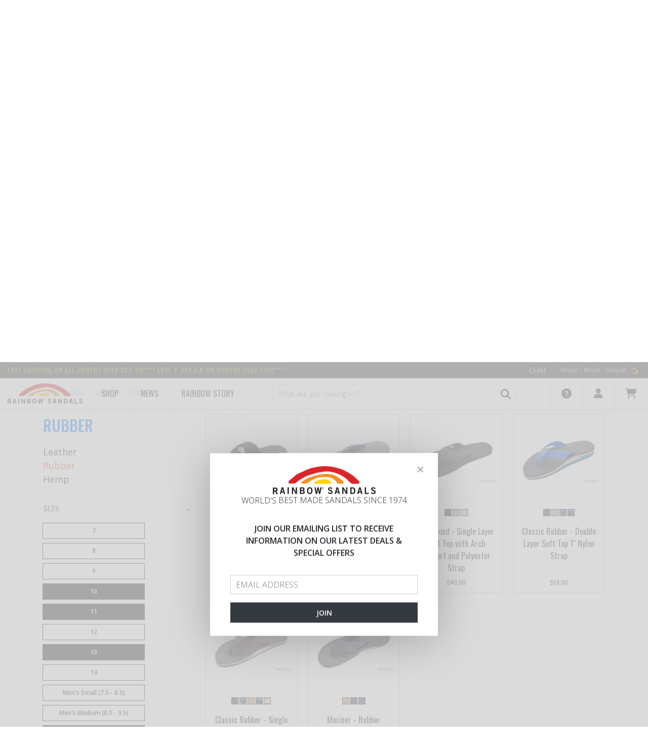

--- FILE ---
content_type: text/html; charset=utf-8
request_url: https://www.rainbowsandals.com/mens/sandals/rubber?terms=ColorForFilter%3ABlue%2CBrown%2CGrey%3BSizeForFilter%3A10%2C11%2C13%2CMen%27s+Large+(9.5+-+10.5)%2CMen%27s+X+Large+(11+-+12)%2CMen%27s+XX+Large+(12+-+13.5)
body_size: 17045
content:
<!DOCTYPE html>
<html lang="en" class="no-touch no-js supports-fontface" ng-app="storefrontApp">
<head><!-- Start cookieyes banner -->
<script id="cookieyes" type="text/javascript" src="https://cdn-cookieyes.com/client_data/4e880da108c17c1e0df90106/script.js"></script>
<!-- End cookieyes banner -->

    <script type="text/javascript">
        var sdkInstance="appInsightsSDK";window[sdkInstance]="appInsights";var aiName=window[sdkInstance],aisdk=window[aiName]||function(n){var o={config:n,initialize:!0},t=document,e=window,i="script";setTimeout(function(){var e=t.createElement(i);e.src=n.url||"https://az416426.vo.msecnd.net/scripts/b/ai.2.min.js",t.getElementsByTagName(i)[0].parentNode.appendChild(e)});try{o.cookie=t.cookie}catch(e){}function a(n){o[n]=function(){var e=arguments;o.queue.push(function(){o[n].apply(o,e)})}}o.queue=[],o.version=2;for(var s=["Event","PageView","Exception","Trace","DependencyData","Metric","PageViewPerformance"];s.length;)a("track"+s.pop());var r="Track",c=r+"Page";a("start"+c),a("stop"+c);var u=r+"Event";if(a("start"+u),a("stop"+u),a("addTelemetryInitializer"),a("setAuthenticatedUserContext"),a("clearAuthenticatedUserContext"),a("flush"),o.SeverityLevel={Verbose:0,Information:1,Warning:2,Error:3,Critical:4},!(!0===n.disableExceptionTracking||n.extensionConfig&&n.extensionConfig.ApplicationInsightsAnalytics&&!0===n.extensionConfig.ApplicationInsightsAnalytics.disableExceptionTracking)){a("_"+(s="onerror"));var p=e[s];e[s]=function(e,n,t,i,a){var r=p&&p(e,n,t,i,a);return!0!==r&&o["_"+s]({message:e,url:n,lineNumber:t,columnNumber:i,error:a}),r},n.autoExceptionInstrumented=!0}return o}(
            {
                instrumentationKey: "0c8475c6-d5c1-41e8-9987-f3b039f6de67"
            }
        );(window[aiName]=aisdk).queue&&0===aisdk.queue.length&&aisdk.trackPageView({});
    </script>

<meta charset="utf-8" />
    <meta http-equiv="X-UA-Compatible" content="IE=edge, chrome=1" />
    <meta name="viewport" content="width=device-width, initial-scale=1" />

    <link rel="shortcut icon" href="https://www.rainbowsandals.com/themes/assets/favicon.ico" />

    <link rel="preload" href="https://www.rainbowsandals.com/themes/assets/images/rainbow_loader.gif" as="image">

<style>
    .rs-loading { overflow-x: hidden }
    .rs-loading #layout { visibility: hidden }
    .rs-loading .rs-loader { display: block }
    .rs-loader {
        display: none;
        position: fixed;
        top: 0;
        left: 0;
        bottom: 0;
        right: 0;
        z-index: 9999;
    }
    .rs-loader .wrapper {
        width: 100%;
        height: 100%;
        display: flex;
        justify-content: center;
        align-items: center
    }
    .rs-loader .wrapper .rainbow {
        width: 500px;
        height: 150px;
        background: url('https://www.rainbowsandals.com/themes/assets/images/rainbow_loader.gif') 30% 0 no-repeat;
        background-size: contain
    }
</style>

<link rel="dns-prefetch" href="//fonts.googleapis.com">
<link rel="dns-prefetch" href="//fonts.gstatic.com">
<link rel="dns-prefetch" href="//ajax.googleapis.com">
<link rel="dns-prefetch" href="//cdnjs.cloudflare.com">
<link rel="dns-prefetch" href="//www.googletagmanager.com">

<link rel="preconnect" href="https://fonts.googleapis.com" crossorigin>
<link rel="preconnect" href="https://fonts.gstatic.com" crossorigin>
<link rel="preconnect" href="https://ajax.googleapis.com" crossorigin>


    <script>
        // Remote debugging scripts. See links

        // https://stackoverflow.com/questions/12556895/accessing-ios-safari-web-inspector-from-windows-machine/45443203#45443203
        if ((/^#\/vorlon=/).test(window.location.hash)) {
            (function () {
                var debugId = window.location.hash.slice(9);
                var script = document.createElement('script');
                var style = document.createElement('style');

                script.src = 'https://' + debugId + '.ngrok.io/vorlon.max.js';
                script.onload = function () {
                    VORLON.Core.StartClientSide('https://' + debugId + '.ngrok.io', 'default');
                };

                style.innerText = '#vorlonOverlay, body > div:not(#layout) { display: none !important }';

                document.head.appendChild(style);
                document.head.appendChild(script);
            })();
        }

        // https://www.codeblocq.com/2016/03/Remote-Web-Debugging-with-weinre/
        if ((/^#\/weinre=/).test(window.location.hash)) {
            (function () {
                var debugId = window.location.hash.slice(9);
                var script = document.createElement('script');

                script.src = 'https://' + debugId + '.ngrok.io/target/target-script-min.js#anonymous';

                document.head.appendChild(script);
            })();
        }

        // https://remotejs.com
        if ((/^#\/remotejs/).test(window.location.hash)) {
            (function () {
                var script = document.createElement('script');

                script.src = 'https://remotejs.com/agent/agent.js';
                script.setAttribute('data-consolejs-channel', '32d886fc-6dd3-273b-2023-a4ad7fd432d4');

                document.head.appendChild(script);
            })();
        }
    </script>




    

    <title>Men's Rubber Sandals - Rainbow Sandals</title>

    <meta name="description" content="Shop for the Original Rainbow&#174; mens rubber sandal originally designed by Jay &amp;quot;Sparky&amp;quot; Longley in 1972 out of his garage. Durable Ruber and Nylon Strap."/>
    
    <meta property="og:type" content="website">
    <meta property="og:title" content="Men&#39;s Rubber Sandals">
    
        <meta property="og:image" content="https://www.rainbowsandals.com/themes/assets/i/logo.png">
        
    


<meta property="og:description" content="Shop for the Original Rainbow&#174; mens rubber sandal originally designed by Jay &amp;quot;Sparky&amp;quot; Longley in 1972 out of his garage. Durable Ruber and Nylon Strap.">


<meta property="og:url" content="https://www.rainbowsandals.com/mens/sandals/rubber">
<meta property="og:site_name" content="Rainbow Sandals">

    

    <link rel="canonical" href="/mens/sandals/rubber" />

    <base href="https://www.rainbowsandals.com/" />

    <link type="text/css" rel="stylesheet" media="all" href="//cdnjs.cloudflare.com/ajax/libs/font-awesome/4.4.0/css/font-awesome.min.css" />
    <link type="text/css" rel="stylesheet" media="all" href="https://www.rainbowsandals.com/themes/assets/ajaxify.scss.css" />
    <link type="text/css" rel="stylesheet" media="all" href="https://www.rainbowsandals.com/themes/assets/default.scss.css" />
    <link type="text/css" rel="stylesheet" media="all" href="https://www.rainbowsandals.com/themes/assets/static/bundle/styles.css?v=BVlB94jFnnqbOLnPypiWrDzaEQlbe3YQUm8kf7BaZ_k" />

    

    
    
    
    <link type="text/css" rel="stylesheet" media="all" href="//fonts.googleapis.com/css?family=Open+Sans:700" />


    
    
    <link type="text/css" rel="stylesheet" media="all" href="//fonts.googleapis.com/css?family=Dosis:600" />



    


    <script type="text/javascript" src="//ajax.googleapis.com/ajax/libs/jquery/1.11.0/jquery.min.js"></script>
    <script type="text/javascript" src="//cdnjs.cloudflare.com/ajax/libs/underscore.js/1.8.3/underscore-min.js"></script>
    <script type="text/javascript" src="//ajax.googleapis.com/ajax/libs/angularjs/1.5.7/angular.min.js"></script>
    <script type="text/javascript" src="//ajax.googleapis.com/ajax/libs/angularjs/1.5.7/angular-resource.min.js"></script>
    <script type="text/javascript" src="//cdnjs.cloudflare.com/ajax/libs/slick-carousel/1.9.0/slick.min.js"></script>
    <script type="text/javascript" src="//cdnjs.cloudflare.com/ajax/libs/angular-touch/1.5.7/angular-touch.min.js"></script>

    <script type="text/javascript" src="https://www.rainbowsandals.com/themes/assets/static/vendor/angular-credit-cards/dist/angular-credit-cards.js"></script>
    <script type="text/javascript" src="https://www.rainbowsandals.com/themes/assets/static/bundle/dependencies.js?v=qoX5Ylmtd-8cHRhtuQBe1yXrGcmFbbNY0mZKWkqwW-Y"></script>
    <script type="text/javascript" src="https://www.rainbowsandals.com/themes/assets/static/bundle/scripts.js?v=I8Rwtu6Twpp3D0qjpjXTSE3UuSMTNVg_7IYRTyP5EpI"></script>

    <script>
        var BASE_URL = 'https://www.rainbowsandals.com/',
            suggestionsLimit = 12,
            storeStatus = 'Open',
            browseOnlyMode = false;
    </script>

    <link rel="stylesheet" href="https://cdnjs.cloudflare.com/ajax/libs/font-awesome/6.4.2/css/all.min.css" integrity="sha512-z3gLpd7yknf1YoNbCzqRKc4qyor8gaKU1qmn+CShxbuBusANI9QpRohGBreCFkKxLhei6S9CQXFEbbKuqLg0DA==" crossorigin="anonymous" referrerpolicy="no-referrer">
    <link href="https://fonts.googleapis.com/css?family=Open Sans:300,400,600,700" rel="stylesheet">
    <link href="https://fonts.googleapis.com/css?family=Oswald:200,400,500,700" rel="stylesheet">

    

    <!-- Global site tag (gtag.js) - Google Analytics -->
    <script async src="https://www.googletagmanager.com/gtag/js?id=UA-34472417-2"></script>
    <script>
        window.dataLayer = window.dataLayer || [];
        function gtag(){dataLayer.push(arguments);}
        gtag('js', new Date());

        gtag('config', 'UA-34472417-2');
        gtag('config', 'AW-1051451896');
    </script>



</head>
<body id="mens-rubber-sandals" class="customer-logged-in template-collection rs-loading" ng-controller="mainController" ng-init="baseUrl='https://www.rainbowsandals.com/'">

    <section class="rs-loader">
    <div class="wrapper">
        <div class="rainbow"></div>
    </div>
</section>


    <div id="layout">
          
        <!--noindex-->
<div class="alert fixed" role="alert" ng-class="{ 'alert-danger': storefrontNotification.type == 'error' }" ng-if="storefrontNotification" ng-cloak>
    <button aria-label="Close" class="close" type="button" ng-click="closeNotification()">
        <span aria-hidden="true">×</span>
    </button>
    <strong>Ooops! An error is occured!</strong>
    Please tell us technical details for this error and we will be better!<br /><br />
    <a style="color: #a94442; cursor: pointer; font-weight: 700;" ng-click="toggleNotificationDetails()">
        <i class="fa" ng-class="{ 'fa-angle-down': !storefrontNotification.detailsVisible, 'fa-angle-up': storefrontNotification.detailsVisible }"></i>
        <span ng-if="!storefrontNotification.detailsVisible">Show me the technical details</span>
        <span ng-if="storefrontNotification.detailsVisible">Hide the technical details</span>
    </a>
    <p ng-if="storefrontNotification.detailsVisible" ng-bind="storefrontNotification.title"></p>
    <p ng-if="storefrontNotification.detailsVisible" ng-bind="storefrontNotification.message"></p>
</div>
<!--/noindex-->

        <script id="storefront.recently-added-cart-item-dialog.tpl" type="text/ng-template">
    <div class="ajaxify-modal is-visible" id="ajaxifyModal" style="opacity: 1;">
        <button class="ajaxifyCart--close" title="Close Cart" ng-click="close()">Close Cart</button>
        <div class="ajaxifyCart--content line-items" id="ajaxifyCart">
            <h1 class="h2">Product is added to cart</h1>
            <div class="cart-row cart-list">
                <div class="grid">
                    <div class="grid-item large--seven-twelfths">
                        <div class="grid">
                            <div class="grid-item one-third large--one-quarter">
                                <span class="cart-image">
                                    <img ng-src="{{ dialogData.imageUrl | imgurl: '168x168' }}" ng-if="dialogData.imageUrl" />
                                    <div class="no-product-image" ng-if="!dialogData.imageUrl">
                                        <img src="https://www.rainbowsandals.com/themes/assets/images/no-image.svg" />
                                    </div>
                                </span>
                            </div>
                            <div class="grid-item two-thirds large--three-quarters">
                                <span ng-bind="dialogData.name"></span><br>
                                <span class="cart-list__articul" style="display: table-cell" >Color: <span ng-bind="dialogData.variationProperties | propertyByName: 'Color'"></span><br>
                                <span>Size: <span ng-bind="dialogData.variationProperties | propertyByName: 'Size'"></span></span></span>

                            </div>
                        </div>
                    </div>
                    <div class="grid-item large--five-twelfths medium--two-thirds push--medium--one-third">
                        <div class="grid">
                            <div class="grid-item one-half medium-down--one-third text-right">
                                <div class="ajaxifyCart--qty" ng-bind="dialogData.quantity"></div>
                            </div>
                            <div class="grid-item one-third medium-down--one-third medium-down--text-left text-right">
                                
                                    <span class="h2" ng-bind="dialogData.placedPrice.formattedAmount"></span>
                                    <span style="text-decoration: line-through;" ng-if="dialogData.listPrice.amount != dialogData.placedPrice.amount" ng-bind="dialogData.listPrice.formattedAmount"></span>
                                
                             </div>
                        </div>
                    </div>
                </div>
            </div>
            <div class="cart-row">
                <div class="grid">
                    <div class="grid-item text-right">
                        <button class="btn" ng-if="dialogData.showGoToCartButton" ng-class="{ 'btn-secondary': !dialogData.updated }" ng-disabled="!dialogData.updated" ng-click="redirect('https://www.rainbowsandals.com/cart')">
                            <span ng-if="dialogData.updated">Go to cart</span>
                            <span ng-if="!dialogData.updated">Updating cart...</span>
                        </button>
                        <button class="btn" ng-click="close()">Continue shopping</button>
                    </div>
                </div>
            </div>
        </div>
    </div>
    <div id="ajaxifyCart-overlay"></div>
</script>

        
<script type='text/javascript' src='https://portal.kount.net//collect/sdk?m=101409&s=f00f6303a4644851acf69d1b9f9ebe12'></script>
<script type='text/javascript'>
    var client=new ka.ClientSDK();
    client.autoLoadEvents();
</script>


        <rs-first-visit></rs-first-visit>
        <header class="header">
    <!-- Top panel -->
    <div class="top-panel">
        <div class="container-fluid">
            <div class="row">
                <div class="top-panel-shipping-text col-auto">
                    <span class="top-panel-shipping-link">FREE shipping on all orders over $20.00 *** FREE 2-DAY AIR on orders over $100***</span>
                </div>
                <div class="top-panel-side col">
                    <a href="#" class="top-panel-chat-link" onclick="event.preventDefault();SnapEngage.startLink();">Chat</a>
                    <ul class="menu top-panel-menu">
                        <li class="top-panel-menu-item">
                            <a href="/rainbow-story/repair-reuse-recycle" class="top-panel-menu-link">
                                Repair • Reuse • Recycle
                                <img src="themes/assets/i/logo-recycle.png" alt="" class="top-panel-menu-pic">
                            </a>
                        </li>
                    </ul>
                </div>
            </div>
        </div>
    </div>
    <!-- End Top panel -->

    <!-- Navbar -->
    <div class="navbar backdrop-blur-1" role="banner">
        <div class="container-fluid">
        <div class="row">
            <div class="navbar-logo col-auto">
                <a href="/">
                    <img class="navbar-logo-pic" src="themes/assets/i/logo.png" alt="">
                </a>
            </div>
            
            
            
                <div class="navbar-item">
                    <a class="navbar-link" href="/">Shop</a>
                    <div class="dropdown dropdown--full">
                        <div class="row">
                            
    
    

        <ul class="dropdown-menu col-md-3 col-lg">
            <li class="dropdown-menu__item">
                
                <a href="/mens" class="dropdown-menu__link">Men's</a>
                <ul class="dropdown-menu__sub">
                    
                    
                        
                        

                        <li class="dropdown-menu__item"><a href="/mens/sandals" class="dropdown-menu__link">Sandals</a></li>
                        
                            <ul class="dropdown-menu__sub">
                                
                                
                                <li class="dropdown-menu__item">
                                    <a href="/mens/sandals/hemp" class="dropdown-menu__link">Hemp</a>
                                </li>
                                
                                <li class="dropdown-menu__item">
                                    <a href="/mens/sandals/rubber" class="dropdown-menu__link">Rubber</a>
                                </li>
                                
                                <li class="dropdown-menu__item">
                                    <a href="/mens/sandals/leather" class="dropdown-menu__link">Leather</a>
                                </li>
                                
                            </ul>
                        
                    
                        
                        

                        <li class="dropdown-menu__item"><a href="/mens/shoes" class="dropdown-menu__link">Shoes</a></li>
                        
                    
                        
                        

                        <li class="dropdown-menu__item"><a href="/mens/boots" class="dropdown-menu__link">Boots</a></li>
                        
                    
                </ul>
            </li>
        </ul>
    

    
    

        <ul class="dropdown-menu col-md-3 col-lg">
            <li class="dropdown-menu__item">
                
                <a href="/womens" class="dropdown-menu__link">Women's</a>
                <ul class="dropdown-menu__sub">
                    
                    
                        
                        

                        <li class="dropdown-menu__item"><a href="/womens/sandals" class="dropdown-menu__link">Sandals</a></li>
                        
                            <ul class="dropdown-menu__sub">
                                
                                
                                <li class="dropdown-menu__item">
                                    <a href="/womens/sandals/hemp" class="dropdown-menu__link">Hemp</a>
                                </li>
                                
                                <li class="dropdown-menu__item">
                                    <a href="/womens/sandals/rubber" class="dropdown-menu__link">Rubber</a>
                                </li>
                                
                                <li class="dropdown-menu__item">
                                    <a href="/womens/sandals/leather" class="dropdown-menu__link">Leather</a>
                                </li>
                                
                            </ul>
                        
                    
                        
                        

                        <li class="dropdown-menu__item"><a href="/womens/shoes" class="dropdown-menu__link">Shoes</a></li>
                        
                    
                        
                        

                        <li class="dropdown-menu__item"><a href="/womans/wedges" class="dropdown-menu__link">Wedges</a></li>
                        
                    
                </ul>
            </li>
        </ul>
    

    
    

        <ul class="dropdown-menu col-md-3 col-lg">
            <li class="dropdown-menu__item">
                
                <a href="/kids" class="dropdown-menu__link">Kid's</a>
                <ul class="dropdown-menu__sub">
                    
                    
                        
                        

                        <li class="dropdown-menu__item"><a href="/kids/kids-leather" class="dropdown-menu__link">Kids Leather</a></li>
                        
                    
                        
                        

                        <li class="dropdown-menu__item"><a href="/kids/kids-rubber" class="dropdown-menu__link">Kids Rubber</a></li>
                        
                    
                </ul>
            </li>
        </ul>
    

    
    
        <ul class="dropdown-menu col-md-3 col-lg">
            <li class="dropdown-menu__item dropdown-first-level">
                <a href="/50th-anniversary" class="dropdown-menu__link">50th Anniversary</a>
            </li>
        </ul>
    

    
    
        <ul class="dropdown-menu col-md-3 col-lg">
            <li class="dropdown-menu__item dropdown-first-level">
                <a href="/signature-series" class="dropdown-menu__link">Signature series made in USA</a>
            </li>
        </ul>
    

    
    

        <ul class="dropdown-menu col-md-3 col-lg">
            <li class="dropdown-menu__item">
                
                <a href="/sale" class="dropdown-menu__link--sale">Sale</a>
                <ul class="dropdown-menu__sub">
                    
                    
                        
                        

                        <li class="dropdown-menu__item"><a href="/sale/mens" class="dropdown-menu__link">Men&#39;s</a></li>
                        
                    
                        
                        

                        <li class="dropdown-menu__item"><a href="/sale/womens" class="dropdown-menu__link">Women&#39;s</a></li>
                        
                    
                        
                        

                        <li class="dropdown-menu__item"><a href="/sale/kids" class="dropdown-menu__link">Kid&#39;s</a></li>
                        
                    
                        
                        

                        <li class="dropdown-menu__item"><a href="/sale/all" class="dropdown-menu__link">All</a></li>
                        
                    
                        
                        

                        <li class="dropdown-menu__item"><a href="/sale/50th-anniversary" class="dropdown-menu__link">50th-Anniversary</a></li>
                        
                    
                </ul>
            </li>
        </ul>
    

    
    

        <ul class="dropdown-menu col-md-3 col-lg">
            <li class="dropdown-menu__item">
                
                <a href="/apparel" class="dropdown-menu__link">Apparel</a>
                <ul class="dropdown-menu__sub">
                    
                    
                        
                        

                        <li class="dropdown-menu__item"><a href="/apparel/t-shirts" class="dropdown-menu__link">T-shirts</a></li>
                        
                    
                        
                        

                        <li class="dropdown-menu__item"><a href="/apparel/hats" class="dropdown-menu__link">Hats</a></li>
                        
                    
                        
                        

                        <li class="dropdown-menu__item"><a href="/apparel/sweatshirts" class="dropdown-menu__link">Sweatshirts</a></li>
                        
                    
                </ul>
            </li>
        </ul>
    

    
    

        <ul class="dropdown-menu col-md-3 col-lg">
            <li class="dropdown-menu__item">
                
                <a href="/accessories" class="dropdown-menu__link">Accessories</a>
                <ul class="dropdown-menu__sub">
                    
                    
                        
                        

                        <li class="dropdown-menu__item"><a href="/accessories/keychains" class="dropdown-menu__link">Keychains</a></li>
                        
                    
                        
                        

                        <li class="dropdown-menu__item"><a href="/accessories/stickers" class="dropdown-menu__link">Stickers</a></li>
                        
                    
                        
                        

                        <li class="dropdown-menu__item"><a href="/accessories/wallets" class="dropdown-menu__link">Wallets</a></li>
                        
                    
                </ul>
            </li>
        </ul>
    


                        </div>
                    </div>
                </div>
            
            
            
            
                <a class="navbar-link" href="/news">News</a>
            
            
            
            
                <div class="navbar-item">
                    <a class="navbar-link" href="/rainbow-story/history">Rainbow Story</a>
                    <div class="dropdown dropdown--full">
                        <div class="row">
                            
    
    
        <ul class="dropdown-menu col-md-3 col-lg">
            <li class="dropdown-menu__item dropdown-first-level">
                <a href="/rainbow-story/history" class="dropdown-menu__link">History</a>
            </li>
        </ul>
    

    
    
        <ul class="dropdown-menu col-md-3 col-lg">
            <li class="dropdown-menu__item dropdown-first-level">
                <a href="/rainbow-story/locations" class="dropdown-menu__link">Locations</a>
            </li>
        </ul>
    

    
    
        <ul class="dropdown-menu col-md-3 col-lg">
            <li class="dropdown-menu__item dropdown-first-level">
                <a href="/rainbow-story/giving-back" class="dropdown-menu__link">Giving back</a>
            </li>
        </ul>
    

    
    
        <ul class="dropdown-menu col-md-3 col-lg">
            <li class="dropdown-menu__item dropdown-first-level">
                <a href="/rainbow-story/repair-reuse-recycle" class="dropdown-menu__link">Repair • Reuse • Recycle</a>
            </li>
        </ul>
    

    
    
        <ul class="dropdown-menu col-md-3 col-lg">
            <li class="dropdown-menu__item dropdown-first-level">
                <a href="/rainbow-story/sandal-construction" class="dropdown-menu__link">Sandals construction</a>
            </li>
        </ul>
    


                        </div>
                    </div>
                </div>
            
            

                <div class="navbar-search col">
                    <form action="https://www.rainbowsandals.com/search" autocomplete="off" method="get" role="search" name="formSearch" ng-controller="searchBarController" class="navbar-form-search">
    <input type="hidden" name="type" value="product" />
    <input type="hidden" name="fuzzy" value="true" />
    
          
    
    <input type="search" name="q" value="" placeholder="What are you looking for?" aria-label="What are you looking for?" ng-change="getSuggestions()" ng-model="query" class="navbar-form-search-input form-input" required/>
        <button type="submit" class="btn navbar-form-search-btn">
            <i class="fas fa-search"></i>
        </button>
        <div class="product-search-result" ng-if="productSuggestions && query" ng-cloak="">
            <div class="item static" ng-if="searching">
                <div class="item-info">
                    <div class="item-name">Searching...</div>
                </div>
            </div>
            
            <div class="item" ng-repeat="suggestion in productSuggestions | limitTo: 5" ng-click="outerRedirect(suggestion.url)" ng-if="!searching && productSuggestions.length">
                <div class="item-info">
                    <img class="item-img" ng-if="suggestion.primaryImage" ng-src="{{ suggestion.primaryImage.url | imgurl: '64x64' }}" fallback-src="https://www.rainbowsandals.com/themes/assets/images/no-image.svg" alt>
                    <img class="item-img" ng-if="!suggestion.primaryImage" ng-src="images/no-image.svg" alt>
                    <div class="item-name" ng-bind="suggestion.name"></div>
                </div>
            </div>
            <div class="item static" ng-if="!searching && !productSuggestions.length">
                <div class="item-info">
                    <div class="item-name">No products found</div>
                </div>
            </div>
        </div>
</form>
<script>
  window.searchQuery = '';
</script>

                </div>
                <div class="navbar-menu-side col-auto">
                    <ul class="menu navbar-menu" role="navigation">
                        <li class="navbar-menu-item">
                            <a href="#" class="navbar-menu-link">
                                <i class="fas fa-question-circle"></i>
                            </a>
                            <div class="dropdown">
                                
                                    <a href="/store-locator" class="dropdown-link">Store Locator</a>
                                
                                    <a href="/customer-service/rainbow-guarantee" class="dropdown-link">Rainbow Guarantee</a>
                                
                                    <a href="/customer-service/6-month-warranty" class="dropdown-link">6 Month Warranty</a>
                                
                                    <a href="/customer-service/sizing-chart" class="dropdown-link">Sizing Charts</a>
                                
                                    <a href="/customer-service/return-exchange" class="dropdown-link">Return & Exchange</a>
                                
                                    <a href="/customer-service/shipping-faqs" class="dropdown-link">Shipping & FAQ's</a>
                                
                                    <a href="holiday-schedule" class="dropdown-link">Holiday Shipping Schedule</a>
                                
                            </div>
                        </li>
                        <!--noindex-->
                        <li class="navbar-menu-item">
                            <a href="#" class="navbar-menu-link">
                                <i class="fas fa-user"></i>
                            </a>
                            <div class="dropdown">
                                
                                <ul class="p-0">
                                    <li class="dropdown-link" ng-if="customer && !customer.isRegisteredUser">
                                        <a href="https://www.rainbowsandals.com/account/login" id="customer_login_link">Sign in</a>
                                        /
                                        <a href="https://www.rainbowsandals.com/account/register" id="customer_register_link">Sign up</a>
                                    </li>
                                    <li class="dropdown-link" ng-if="customer && customer.isRegisteredUser">
                                        <a href="https://www.rainbowsandals.com/account">
                                            Hello {{ customer.firstName || customer.userName }}
                                        </a>
                                    </li>
                                    <li class="dropdown-link" ng-if="customer && !customer.isRegisteredUser">
                                        <a href="https://www.rainbowsandals.com/rscart/guestorderstatus" id="guest_order_status_link">Order Status</a>
                                    </li>
                                    <li class="dropdown-link" ng-if="customer && customer.isRegisteredUser">
                                        <a href="https://www.rainbowsandals.com/account#/orders">
                                            Order Status
                                        </a>
                                    </li>
                                    <li class="dropdown-link" ng-if="customer && customer.isRegisteredUser">
                                        <a href="https://www.rainbowsandals.com/account/logout" id="customer_logout_link">Log out</a>
                                    </li>
                                </ul>
                            </div>
                        </li>
                        <li class="navbar-menu-item">
                            <div ng-controller="cartBarController" class="position-relative">
    <div ng-if="isLoading" class="position-center" style="font-size:20px;height:30px;width:30px;">
        <i class="fas fa-spinner fa-spin"></i>
    </div>

    <a href="/cart" class="navbar-menu-link" ng-class="{ invisible: isLoading }">
        <i class="fas fa-shopping-cart"></i>
        <span class="cart-count-badge" ng-if="cart.itemsCount > 0" ng-bind="cart.itemsCount"></span>
    </a>
    <div class="dropdown dropdown--cart" ng-if="!isLoading">
        <div class="cart" ng-if="cart.itemsCount > 0">
            <div class="cart__t">Cart summary</div>
            <div class="cart__other">
                <div class="cart__count">Items count:  {{ cart.itemsCount }} </div>
                <a href="/cart" class="cart__link">Edit</a>
            </div>
            <div class="cart-list">
                <div class="cart-list__item" ng-repeat="lineItem in cart.items | limitTo: 2">
                    <div class="cart-list__img">
                        <img ng-src="{{lineItem.imageUrl}}" ng-if="lineItem.imageUrl" class="cart-list__pic" fallback-src="https://www.rainbowsandals.com/themes/assets/images/no-image.svg">
                        <img src="https://www.rainbowsandals.com/themes/assets/images/no-image.svg" ng-if="!lineItem.imageUrl" class="cart-list__pic"/>
                    </div>
                    <div class="cart-list__info">
                        
                            <a ng-if="!lineItem.isAdditionalProduct" ng-href="{{lineItem | productUrlWithVariation }}" class="cart-list__t" ng-bind="lineItem.name"></a>
                            <div ng-if="lineItem.isAdditionalProduct" class="cart-list__t" ng-bind="lineItem.name"></div>
                            <!--<div class="cart-list__articul">{{item.sku}}</div>!-->
                            <div class="cart-list__articul" ng-if="lineItem.product.variationProperties | propertyExist: 'Color'">Color: {{lineItem.product.variationProperties | propertyByName: 'Color'}}</div>
                            <div class="cart-list__articul" ng-if="lineItem.product.variationProperties | propertyExist: 'Size'">Size: {{lineItem.product.variationProperties | propertyByName: 'Size'}}</div>
                        
                            <div>
    <div ng-repeat="error in lineItem.validationErrors" class="cart-list__error">
        <div ng-switch on="error.errorCode.toLowerCase()">
            <span ng-switch-when="quantityerror">OUT OF STOCK</span>
            <span ng-switch-when="priceerror">PRICE ERROR</span>
            <span ng-switch-when="unavailableerror">Item can not be purchased</span>
            <span ng-switch-default>Item can not be purchased</span>   
        </div>
    </div>
</div>

                        
                            <div class="d-flex justify-content-between mt-3">
                                <div class="cart-list__sku">Qty: {{lineItem.quantity}}</div>
                                <div class="cart-list__sku">{{lineItem.placedPrice.formattedAmount}}</div>
                            </div>
                        
                    </div>
                </div>
            </div>
            <div class="cart-all" ng-if="cart.itemsCount > 2">
                <a href="/cart">View all items</a>
            </div>
            <div class="cart-total">
                Subtotal <div class="total-price">{{ cart.extendedPriceTotal.formattedAmount }}</div>
            </div>
        </div>
        <div class="cart" ng-if="cart.itemsCount == 0">
            <div class="cart__t">Cart is empty</div>
        </div>
    </div>
</div>

                        </li>
                        <!--/noindex-->
                    </ul>
                </div>
            </div>
        </div>
    </div>

    <!--noindex-->
    <div class="navbar navbar-mobile">
        <div class="container-fluid">
            <div class="row">
                <a class="navbar-menu-toggle col-auto">
                    <span class="navbar-menu-toggle-item"></span>
                </a>
                <div class="navbar-logo col">
                    <a href="/">
                        <img class="navbar-logo-pic" src="themes/assets/i/logo.png" alt="">
                    </a>
                </div>

                <div ng-controller="cartBarController" id="mobileCartPopup" >
    <a class="navbar-link col-auto" ng-class="{ 'active': isMobilePopupVisible }" ng-click="toggleMobilePopup()">
        <i class="fas fa-shopping-cart" ng-class="{ 'fa-spinner fa-spin disabled': isLoading }"></i>
        <span class="cart-count-badge" ng-if="!isLoading && cart.itemsCount > 0" ng-bind="cart.itemsCount"></span>
    </a>
    <div class="mobile-cart-popup dropdown--cart ng-hide" ng-show="!isLoading && isMobilePopupVisible">
        <div ng-if="cart.itemsCount > 0">
            <div class="cart__t">Cart summary</div>
            <div class="cart__other">
                <div class="cart__count">Items count: {{ cart.itemsCount }}</div>
                <a href="/cart" class="cart__link">Edit</a>
            </div>
            <div class="cart-list">
                <div class="cart-list__item" ng-repeat="lineItem in cart.items | limitTo: 2">
                    <div class="cart-list__img">
                        <img ng-src="{{lineItem.imageUrl}}" ng-if="lineItem.imageUrl" class="cart-list__pic" fallback-src="https://www.rainbowsandals.com/themes/assets/images/no-image.svg">
                        <img src="https://www.rainbowsandals.com/themes/assets/images/no-image.svg" ng-if="!lineItem.imageUrl"class="cart-list__pic"/>
                    </div>
                    <div class="cart-list__info">
                        
                            <a ng-if="!lineItem.isAdditionalProduct" ng-href="{{lineItem | productUrlWithVariation }}" class="cart-list__t" ng-bind="item.name"></a>
                            <div ng-if="lineItem.isAdditionalProduct" class="cart-list__t" ng-bind="item.name"></div>

                            <!--<div class="cart-list__articul">{{lineItem.sku}}</div>!-->
                            <div class="cart-list__articul" ng-if="lineItem.product.variationProperties | propertyExist: 'Color'">Color: {{lineItem.product.variationProperties | propertyByName: 'Color'}}</div>
                            <div class="cart-list__articul" ng-if="lineItem.product.variationProperties | propertyExist: 'Size'">Size: {{lineItem.product.variationProperties | propertyByName: 'Size'}}</div>
                        
                        <div>
    <div ng-repeat="error in lineItem.validationErrors" class="cart-list__error">
        <div ng-switch on="error.errorCode.toLowerCase()">
            <span ng-switch-when="quantityerror">OUT OF STOCK</span>
            <span ng-switch-when="priceerror">PRICE ERROR</span>
            <span ng-switch-when="unavailableerror">Item can not be purchased</span>
            <span ng-switch-default>Item can not be purchased</span>   
        </div>
    </div>
</div>

                        
                            <div class="d-flex justify-content-between mt-3">
                                <div class="cart-list__sku">Qty: {{lineItem.quantity}}</div>
                                <div class="cart-list__sku">{{lineItem.placedPrice.formattedAmount}}</div>
                            </div>
                        
                    </div>
                </div>
            </div>
            <div class="cart-all" ng-if="cart.itemsCount > 2">
                <a href="/cart">View all items</a>
            </div>
            <div class="cart-total">
                Subtotal <div class="total-price">{{ cart.extendedPriceTotal.formattedAmount }}</div>
            </div>
        </div>
        <div ng-if="cart.itemsCount == 0">
            <div class="cart__t">Cart is empty</div>
        </div>
    </div>
</div>


            </div>
        </div>
    </div>
    <!--/noindex-->

    <div class="navbar-mobile-menu">
        <ul class="site-nav reset">
            <li>
                <form action="https://www.rainbowsandals.com/search" autocomplete="off" method="get" role="search" name="formSearch" ng-controller="searchBarController" class="navbar-form-search">
    <input type="hidden" name="type" value="product" />
    <input type="hidden" name="fuzzy" value="true" />
    
          
    
    <input type="search" name="q" value="" placeholder="What are you looking for?" aria-label="What are you looking for?" ng-change="getSuggestions()" ng-model="query" class="navbar-form-search-input form-input" required/>
        <button type="submit" class="btn navbar-form-search-btn">
            <i class="fas fa-search"></i>
        </button>
        <div class="product-search-result" ng-if="productSuggestions && query" ng-cloak="">
            <div class="item static" ng-if="searching">
                <div class="item-info">
                    <div class="item-name">Searching...</div>
                </div>
            </div>
            
            <div class="item" ng-repeat="suggestion in productSuggestions | limitTo: 5" ng-click="outerRedirect(suggestion.url)" ng-if="!searching && productSuggestions.length">
                <div class="item-info">
                    <img class="item-img" ng-if="suggestion.primaryImage" ng-src="{{ suggestion.primaryImage.url | imgurl: '64x64' }}" fallback-src="https://www.rainbowsandals.com/themes/assets/images/no-image.svg" alt>
                    <img class="item-img" ng-if="!suggestion.primaryImage" ng-src="images/no-image.svg" alt>
                    <div class="item-name" ng-bind="suggestion.name"></div>
                </div>
            </div>
            <div class="item static" ng-if="!searching && !productSuggestions.length">
                <div class="item-info">
                    <div class="item-name">No products found</div>
                </div>
            </div>
        </div>
</form>
<script>
  window.searchQuery = '';
</script>

            </li>
            
            <li class="large--hide">
                    <a href="https://www.rainbowsandals.com/">Home</a>
                </li>
            
            
            
            
            <li class="site-nav--has-dropdown " aria-haspopup="true">
                        <a href="/">
                            Shop
                            <span class="icon-fallback-text">
                                <span class="icon icon-arrow-down" aria-hidden="true"></span>
                            </span>
                        </a>
                        <ul class="site-nav--dropdown reset">
                            
                                <li ><a href="/mens">Men&#39;s</a></li>
                            
                                <li ><a href="/womens">Women&#39;s</a></li>
                            
                                <li ><a href="/kids">Kid&#39;s</a></li>
                            
                                <li ><a href="/50th-anniversary">50th Anniversary</a></li>
                            
                                <li ><a href="/signature-series">Signature series made in USA</a></li>
                            
                                <li ><a href="/sale">Sale</a></li>
                            
                                <li ><a href="/apparel">Apparel</a></li>
                            
                                <li ><a href="/accessories">Accessories</a></li>
                            
                        </ul>
                    </li>
                
            
            
            
                    <li >
                        <a href="/news">News</a>
                    </li>
                
            
            
            
            <li class="site-nav--has-dropdown " aria-haspopup="true">
                        <a href="/rainbow-story/history">
                            Rainbow Story
                            <span class="icon-fallback-text">
                                <span class="icon icon-arrow-down" aria-hidden="true"></span>
                            </span>
                        </a>
                        <ul class="site-nav--dropdown reset">
                            
                                <li ><a href="/rainbow-story/history">History</a></li>
                            
                                <li ><a href="/rainbow-story/locations">Locations</a></li>
                            
                                <li ><a href="/rainbow-story/giving-back">Giving back</a></li>
                            
                                <li ><a href="/rainbow-story/repair-reuse-recycle">Repair • Reuse • Recycle</a></li>
                            
                                <li ><a href="/rainbow-story/sandal-construction">Sandals construction</a></li>
                            
                        </ul>
                    </li>
                
            
            
            
            <li class="site-nav--has-dropdown " aria-haspopup="true">
                        <a href="#">
                            Customer Service
                            <span class="icon-fallback-text">
                                <span class="icon icon-arrow-down" aria-hidden="true"></span>
                            </span>
                        </a>
                        <ul class="site-nav--dropdown reset">
                            
                                <li ><a href="/store-locator">Store Locator</a></li>
                            
                                <li ><a href="/customer-service/rainbow-guarantee">Rainbow Guarantee</a></li>
                            
                                <li ><a href="/customer-service/6-month-warranty">6 Month Warranty</a></li>
                            
                                <li ><a href="/customer-service/sizing-chart">Sizing Charts</a></li>
                            
                                <li ><a href="/customer-service/return-exchange">Return &amp; Exchange</a></li>
                            
                                <li ><a href="/customer-service/shipping-faqs">Shipping &amp; FAQ&#39;s</a></li>
                            
                                <li ><a href="holiday-schedule">Holiday Shipping Schedule</a></li>
                            
                        </ul>
                    </li>
                
            
            
            
            <li class="site-nav--has-dropdown " aria-haspopup="true">
                        <a href="#">
                            About Us
                            <span class="icon-fallback-text">
                                <span class="icon icon-arrow-down" aria-hidden="true"></span>
                            </span>
                        </a>
                        <ul class="site-nav--dropdown reset">
                            
                                <li ><a href="/rainbow-story/history">History</a></li>
                            
                                <li ><a href="/customer-service/contact">Contact</a></li>
                            
                                <li ><a href="terms-of-use">Terms of Use</a></li>
                            
                                <li ><a href="PROPOSITION_65">CALIF PROP 65</a></li>
                            
                                <li ><a href="news">News</a></li>
                            
                        </ul>
                    </li>
                
            
            
            <li class="large--hide">
                <a href="https://www.rainbowsandals.com/store-locator">Store locator</a>
            </li>
            <li class="site-nav--has-dropdown" aria-haspopup="true">
                <a href>
                    My account
                    <span class="icon-fallback-text">
                        <span class="icon icon-arrow-down" aria-hidden="true"></span>
                    </span>
                </a>
                <ul class="site-nav--dropdown reset">
                    <li ng-if="customer && !customer.isRegisteredUser">
                        <a href="https://www.rainbowsandals.com/account/login" id="customer_login_link">Sign in</a>
                    </li>
                    <li ng-if="customer && !customer.isRegisteredUser">
                        <a href="https://www.rainbowsandals.com/account/register" id="customer_register_link">Sign up</a>
                    </li>
                    <li ng-if="customer && customer.isRegisteredUser">
                        <a href="https://www.rainbowsandals.com/account">
                            Go to profile
                        </a>
                    </li>
                    <li ng-if="customer && !customer.isRegisteredUser">
                        <a href="https://www.rainbowsandals.com/rscart/guestorderstatus" id="guest_order_status_link">Order Status</a>
                    </li>
                    <li ng-if="customer && customer.isRegisteredUser">
                        <a href="https://www.rainbowsandals.com/account#/orders">
                            Order Status
                        </a>
                    </li>
                    <li ng-if="customer && customer.isRegisteredUser">
                        <a href="https://www.rainbowsandals.com/account/logout" id="customer_logout_link">Log out</a>
                    </li>
                </ul>
            </li>
        </ul>
    </div>
    <!-- End Navbar -->
</header>

<!--noindex-->
<!-- The Modal -->
<div ng-controller="ieController" role="alert">
    <div ng-click="closeIEModal()" class="modal" ng-style="{ display: iEModalVisible ? 'block' : 'none' }" style="display:none">
        <!-- Modal content -->
        <div class="modal-content">
            <div class="modal-body">
                <span class="close-modal" ng-click="closeIEModal()">&times;</span>
                <p>Sorry, It appears you are using Internet Explorer which is not supported on this site. Please use one of the following: Microsoft Edge, Google Chrome or Firefox.</p>
            </div>
        </div>
    </div>
</div>
<!--/noindex-->


        







<main class="category-page main">
    
        <div class="category-bg" style="background-image: url('//prod8rsstorage.blob.core.windows.net/catalog/06815/rubber/M-Rubber.jpg')"></div>
    

    <div class="container" ng-controller="productListController">
        <ul class="breadcrumb">
    <li class="breadcrumb__item">
        <a href="/" class="breadcrumb__link">Home</a>
        
    </li>
    
    
    <li class="breadcrumb__item">
        
        <a href="https://www.rainbowsandals.com/mens" class="breadcrumb__link">Mens</a>
    </li>
    
    
    
    <li class="breadcrumb__item">
        
        <a href="https://www.rainbowsandals.com/mens/sandals" class="breadcrumb__link">Sandals</a>
    </li>
    
    
    
    
    <li class="breadcrumb__item">Rubber</li>
</ul>

        <div class="category row">
            <div class="category__sidebar col-lg-auto">
                




    

    

    

    

    

    

    

    

    

    

    

    

    

    

    

    

    

    

    

    

    

    

    

    

    

    

    

    

    

    

    

    

    

    

    

    

    

    

    

    

    

    

    

    

    

    

    

    

    

    

<div class="category__section">
    <div class="category__t">Rubber</div>
    
        
        
    
        
        
    
        
        
    
        
        
    
        
        
    
        
        
    
        
        
    
        
        
    
        
        
    
        
            <a href="https://www.rainbowsandals.com/mens/sandals/leather" class="category__name ">Leather</a>
        
        
    
        
        
    
        
        
    
        
        
    
        
        
    
        
        
    
        
        
    
        
        
    
        
        
    
        
        
    
        
        
    
        
        
    
        
        
    
        
        
    
        
        
    
        
        
    
        
        
    
        
        
    
        
        
    
        
        
    
        
            <a href="https://www.rainbowsandals.com/mens/sandals/rubber" class="category__name category__name--active">Rubber</a>
        
        
    
        
        
    
        
        
    
        
        
    
        
        
    
        
        
    
        
        
    
        
            <a href="https://www.rainbowsandals.com/mens/sandals/hemp" class="category__name ">Hemp</a>
        
        
    
        
        
    
        
        
    
        
        
    
        
        
    
        
        
    
        
        
    
        
        
    
        
        
    
        
        
    
        
        
    
        
        
    
        
        
    
        
        
    
</div>
<div class="category__section">
    <div class="sku">
        
        <div class="sku__accordeon">
            <input type="checkbox" class="sku__input" id="SizeForFilter" ng-checked="!collapsedFilters">
            <label class="sku__t" for="SizeForFilter">Size</label>
            <div class="sku__accordeon-content">
                <div class="sku__list sku__list--size">
                
                    <span ng-click="updateFilters($event)" ng-if="colorsLoaded" title="7" class="sku__list__item">
                        <input class="sku__input"
                               type="checkbox"
                               name="sku-size"
                               id="7"
                                />

                        <label class="sku__item" for="7">
                        
                            <span class="sku__item-name"><a href="https://www.rainbowsandals.com/mens/sandals/rubber?terms=ColorForFilter%3aBlue%2cBrown%2cGrey%3bSizeForFilter%3a10%2c11%2c13%2c7%2cMen%27s+Large+(9.5+-+10.5)%2cMen%27s+X+Large+(11+-+12)%2cMen%27s+XX+Large+(12+-+13.5)" title="Show products matching tag &#39;7&#39;">7</a></span>
                        
                        </label>
                    </span>
                
                    <span ng-click="updateFilters($event)" ng-if="colorsLoaded" title="8" class="sku__list__item">
                        <input class="sku__input"
                               type="checkbox"
                               name="sku-size"
                               id="8"
                                />

                        <label class="sku__item" for="8">
                        
                            <span class="sku__item-name"><a href="https://www.rainbowsandals.com/mens/sandals/rubber?terms=ColorForFilter%3aBlue%2cBrown%2cGrey%3bSizeForFilter%3a10%2c11%2c13%2c8%2cMen%27s+Large+(9.5+-+10.5)%2cMen%27s+X+Large+(11+-+12)%2cMen%27s+XX+Large+(12+-+13.5)" title="Show products matching tag &#39;8&#39;">8</a></span>
                        
                        </label>
                    </span>
                
                    <span ng-click="updateFilters($event)" ng-if="colorsLoaded" title="9" class="sku__list__item">
                        <input class="sku__input"
                               type="checkbox"
                               name="sku-size"
                               id="9"
                                />

                        <label class="sku__item" for="9">
                        
                            <span class="sku__item-name"><a href="https://www.rainbowsandals.com/mens/sandals/rubber?terms=ColorForFilter%3aBlue%2cBrown%2cGrey%3bSizeForFilter%3a10%2c11%2c13%2c9%2cMen%27s+Large+(9.5+-+10.5)%2cMen%27s+X+Large+(11+-+12)%2cMen%27s+XX+Large+(12+-+13.5)" title="Show products matching tag &#39;9&#39;">9</a></span>
                        
                        </label>
                    </span>
                
                    <span ng-click="updateFilters($event)" ng-if="colorsLoaded" title="10" class="sku__list__item">
                        <input class="sku__input"
                               type="checkbox"
                               name="sku-size"
                               id="10"
                               checked />

                        <label class="sku__item" for="10">
                        
                            <span class="sku__item-name"><a href="https://www.rainbowsandals.com/mens/sandals/rubber?terms=ColorForFilter%3aBlue%2cBrown%2cGrey%3bSizeForFilter%3a11%2c13%2cMen%27s+Large+(9.5+-+10.5)%2cMen%27s+X+Large+(11+-+12)%2cMen%27s+XX+Large+(12+-+13.5)" title="Remove tag &#39;10&#39;">10</a></span>
                        
                        </label>
                    </span>
                
                    <span ng-click="updateFilters($event)" ng-if="colorsLoaded" title="11" class="sku__list__item">
                        <input class="sku__input"
                               type="checkbox"
                               name="sku-size"
                               id="11"
                               checked />

                        <label class="sku__item" for="11">
                        
                            <span class="sku__item-name"><a href="https://www.rainbowsandals.com/mens/sandals/rubber?terms=ColorForFilter%3aBlue%2cBrown%2cGrey%3bSizeForFilter%3a10%2c13%2cMen%27s+Large+(9.5+-+10.5)%2cMen%27s+X+Large+(11+-+12)%2cMen%27s+XX+Large+(12+-+13.5)" title="Remove tag &#39;11&#39;">11</a></span>
                        
                        </label>
                    </span>
                
                    <span ng-click="updateFilters($event)" ng-if="colorsLoaded" title="12" class="sku__list__item">
                        <input class="sku__input"
                               type="checkbox"
                               name="sku-size"
                               id="12"
                                />

                        <label class="sku__item" for="12">
                        
                            <span class="sku__item-name"><a href="https://www.rainbowsandals.com/mens/sandals/rubber?terms=ColorForFilter%3aBlue%2cBrown%2cGrey%3bSizeForFilter%3a10%2c11%2c12%2c13%2cMen%27s+Large+(9.5+-+10.5)%2cMen%27s+X+Large+(11+-+12)%2cMen%27s+XX+Large+(12+-+13.5)" title="Show products matching tag &#39;12&#39;">12</a></span>
                        
                        </label>
                    </span>
                
                    <span ng-click="updateFilters($event)" ng-if="colorsLoaded" title="13" class="sku__list__item">
                        <input class="sku__input"
                               type="checkbox"
                               name="sku-size"
                               id="13"
                               checked />

                        <label class="sku__item" for="13">
                        
                            <span class="sku__item-name"><a href="https://www.rainbowsandals.com/mens/sandals/rubber?terms=ColorForFilter%3aBlue%2cBrown%2cGrey%3bSizeForFilter%3a10%2c11%2cMen%27s+Large+(9.5+-+10.5)%2cMen%27s+X+Large+(11+-+12)%2cMen%27s+XX+Large+(12+-+13.5)" title="Remove tag &#39;13&#39;">13</a></span>
                        
                        </label>
                    </span>
                
                    <span ng-click="updateFilters($event)" ng-if="colorsLoaded" title="14" class="sku__list__item">
                        <input class="sku__input"
                               type="checkbox"
                               name="sku-size"
                               id="14"
                                />

                        <label class="sku__item" for="14">
                        
                            <span class="sku__item-name"><a href="https://www.rainbowsandals.com/mens/sandals/rubber?terms=ColorForFilter%3aBlue%2cBrown%2cGrey%3bSizeForFilter%3a10%2c11%2c13%2c14%2cMen%27s+Large+(9.5+-+10.5)%2cMen%27s+X+Large+(11+-+12)%2cMen%27s+XX+Large+(12+-+13.5)" title="Show products matching tag &#39;14&#39;">14</a></span>
                        
                        </label>
                    </span>
                
                    <span ng-click="updateFilters($event)" ng-if="colorsLoaded" title="Men's Small (7.5 - 8.5)" class="sku__list__item">
                        <input class="sku__input"
                               type="checkbox"
                               name="sku-size"
                               id="Men's Small (7.5 - 8.5)"
                                />

                        <label class="sku__item" for="Men's Small (7.5 - 8.5)">
                        
                            <span class="sku__item-name"><a href="https://www.rainbowsandals.com/mens/sandals/rubber?terms=ColorForFilter%3aBlue%2cBrown%2cGrey%3bSizeForFilter%3a10%2c11%2c13%2cMen%27s+Large+(9.5+-+10.5)%2cMen%27s+Small+(7.5+-+8.5)%2cMen%27s+X+Large+(11+-+12)%2cMen%27s+XX+Large+(12+-+13.5)" title="Show products matching tag &#39;Men&#39;s Small (7.5 - 8.5)&#39;">Men&#39;s Small (7.5 - 8.5)</a></span>
                        
                        </label>
                    </span>
                
                    <span ng-click="updateFilters($event)" ng-if="colorsLoaded" title="Men's Medium (8.5 - 9.5)" class="sku__list__item">
                        <input class="sku__input"
                               type="checkbox"
                               name="sku-size"
                               id="Men's Medium (8.5 - 9.5)"
                                />

                        <label class="sku__item" for="Men's Medium (8.5 - 9.5)">
                        
                            <span class="sku__item-name"><a href="https://www.rainbowsandals.com/mens/sandals/rubber?terms=ColorForFilter%3aBlue%2cBrown%2cGrey%3bSizeForFilter%3a10%2c11%2c13%2cMen%27s+Large+(9.5+-+10.5)%2cMen%27s+Medium+(8.5+-+9.5)%2cMen%27s+X+Large+(11+-+12)%2cMen%27s+XX+Large+(12+-+13.5)" title="Show products matching tag &#39;Men&#39;s Medium (8.5 - 9.5)&#39;">Men&#39;s Medium (8.5 - 9.5)</a></span>
                        
                        </label>
                    </span>
                
                    <span ng-click="updateFilters($event)" ng-if="colorsLoaded" title="Men's Large (9.5 - 10.5)" class="sku__list__item">
                        <input class="sku__input"
                               type="checkbox"
                               name="sku-size"
                               id="Men's Large (9.5 - 10.5)"
                               checked />

                        <label class="sku__item" for="Men's Large (9.5 - 10.5)">
                        
                            <span class="sku__item-name"><a href="https://www.rainbowsandals.com/mens/sandals/rubber?terms=ColorForFilter%3aBlue%2cBrown%2cGrey%3bSizeForFilter%3a10%2c11%2c13%2cMen%27s+X+Large+(11+-+12)%2cMen%27s+XX+Large+(12+-+13.5)" title="Remove tag &#39;Men&#39;s Large (9.5 - 10.5)&#39;">Men&#39;s Large (9.5 - 10.5)</a></span>
                        
                        </label>
                    </span>
                
                    <span ng-click="updateFilters($event)" ng-if="colorsLoaded" title="Men's X Large (11 - 12)" class="sku__list__item">
                        <input class="sku__input"
                               type="checkbox"
                               name="sku-size"
                               id="Men's X Large (11 - 12)"
                               checked />

                        <label class="sku__item" for="Men's X Large (11 - 12)">
                        
                            <span class="sku__item-name"><a href="https://www.rainbowsandals.com/mens/sandals/rubber?terms=ColorForFilter%3aBlue%2cBrown%2cGrey%3bSizeForFilter%3a10%2c11%2c13%2cMen%27s+Large+(9.5+-+10.5)%2cMen%27s+XX+Large+(12+-+13.5)" title="Remove tag &#39;Men&#39;s X Large (11 - 12)&#39;">Men&#39;s X Large (11 - 12)</a></span>
                        
                        </label>
                    </span>
                
                    <span ng-click="updateFilters($event)" ng-if="colorsLoaded" title="Men's XX Large (12 - 13.5)" class="sku__list__item">
                        <input class="sku__input"
                               type="checkbox"
                               name="sku-size"
                               id="Men's XX Large (12 - 13.5)"
                               checked />

                        <label class="sku__item" for="Men's XX Large (12 - 13.5)">
                        
                            <span class="sku__item-name"><a href="https://www.rainbowsandals.com/mens/sandals/rubber?terms=ColorForFilter%3aBlue%2cBrown%2cGrey%3bSizeForFilter%3a10%2c11%2c13%2cMen%27s+Large+(9.5+-+10.5)%2cMen%27s+X+Large+(11+-+12)" title="Remove tag &#39;Men&#39;s XX Large (12 - 13.5)&#39;">Men&#39;s XX Large (12 - 13.5)</a></span>
                        
                        </label>
                    </span>
                
                    <span ng-click="updateFilters($event)" ng-if="colorsLoaded" title="Men's XXX Large (13.5 - 15)" class="sku__list__item">
                        <input class="sku__input"
                               type="checkbox"
                               name="sku-size"
                               id="Men's XXX Large (13.5 - 15)"
                                />

                        <label class="sku__item" for="Men's XXX Large (13.5 - 15)">
                        
                            <span class="sku__item-name"><a href="https://www.rainbowsandals.com/mens/sandals/rubber?terms=ColorForFilter%3aBlue%2cBrown%2cGrey%3bSizeForFilter%3a10%2c11%2c13%2cMen%27s+Large+(9.5+-+10.5)%2cMen%27s+X+Large+(11+-+12)%2cMen%27s+XX+Large+(12+-+13.5)%2cMen%27s+XXX+Large+(13.5+-+15)" title="Show products matching tag &#39;Men&#39;s XXX Large (13.5 - 15)&#39;">Men&#39;s XXX Large (13.5 - 15)</a></span>
                        
                        </label>
                    </span>
                
                </div>
            </div>
        </div>
        
        <div class="sku__accordeon">
            <input type="checkbox" class="sku__input" id="ColorForFilter" ng-checked="!collapsedFilters">
            <label class="sku__t" for="ColorForFilter">Color</label>
            <div class="sku__accordeon-content">
                <div class="sku__list sku__list--color">
                
                    <span ng-click="updateFilters($event)" ng-if="colorsLoaded" title="Black" class="sku__list__item">
                        <input class="sku__input"
                               type="checkbox"
                               name="sku-color"
                               id="Black"
                                />

                        <label class="sku__item" for="Black">
                        
                            <span class="sku__item-name"><a href="https://www.rainbowsandals.com/mens/sandals/rubber?terms=ColorForFilter%3aBlack%2cBlue%2cBrown%2cGrey%3bSizeForFilter%3a10%2c11%2c13%2cMen%27s+Large+(9.5+-+10.5)%2cMen%27s+X+Large+(11+-+12)%2cMen%27s+XX+Large+(12+-+13.5)" title="Show products matching tag &#39;Black&#39;">Black</a></span>
                        
                        </label>
                    </span>
                
                    <span ng-click="updateFilters($event)" ng-if="colorsLoaded" title="Blue" class="sku__list__item">
                        <input class="sku__input"
                               type="checkbox"
                               name="sku-color"
                               id="Blue"
                               checked />

                        <label class="sku__item" for="Blue">
                        
                            <span class="sku__item-name"><a href="https://www.rainbowsandals.com/mens/sandals/rubber?terms=ColorForFilter%3aBrown%2cGrey%3bSizeForFilter%3a10%2c11%2c13%2cMen%27s+Large+(9.5+-+10.5)%2cMen%27s+X+Large+(11+-+12)%2cMen%27s+XX+Large+(12+-+13.5)" title="Remove tag &#39;Blue&#39;">Blue</a></span>
                        
                        </label>
                    </span>
                
                    <span ng-click="updateFilters($event)" ng-if="colorsLoaded" title="Brown" class="sku__list__item">
                        <input class="sku__input"
                               type="checkbox"
                               name="sku-color"
                               id="Brown"
                               checked />

                        <label class="sku__item" for="Brown">
                        
                            <span class="sku__item-name"><a href="https://www.rainbowsandals.com/mens/sandals/rubber?terms=ColorForFilter%3aBlue%2cGrey%3bSizeForFilter%3a10%2c11%2c13%2cMen%27s+Large+(9.5+-+10.5)%2cMen%27s+X+Large+(11+-+12)%2cMen%27s+XX+Large+(12+-+13.5)" title="Remove tag &#39;Brown&#39;">Brown</a></span>
                        
                        </label>
                    </span>
                
                    <span ng-click="updateFilters($event)" ng-if="colorsLoaded" title="Grey" class="sku__list__item">
                        <input class="sku__input"
                               type="checkbox"
                               name="sku-color"
                               id="Grey"
                               checked />

                        <label class="sku__item" for="Grey">
                        
                            <span class="sku__item-name"><a href="https://www.rainbowsandals.com/mens/sandals/rubber?terms=ColorForFilter%3aBlue%2cBrown%3bSizeForFilter%3a10%2c11%2c13%2cMen%27s+Large+(9.5+-+10.5)%2cMen%27s+X+Large+(11+-+12)%2cMen%27s+XX+Large+(12+-+13.5)" title="Remove tag &#39;Grey&#39;">Grey</a></span>
                        
                        </label>
                    </span>
                
                </div>
            </div>
        </div>
        
    </div>
</div>
            </div>
            <div class="category__content col-lg">
                
    


<div class="product-list">
    
        
        <div class="list-item">
    <a class="list-inner" href="https://www.rainbowsandals.com/product/EASTSLDE_MENS">
        
            <img class="list-pic" src="//prod8rsstorage.blob.core.windows.net/catalog/06815/EASTSLDE_MENS/EASTSLDE-BKBK_348x348.jpg" fallback-src="https://www.rainbowsandals.com/themes/assets/images/no-image.svg" alt>
        
        <div class="list-colors row" ng-if="variationsLoaded">
            <div class="list-colors__item" ng-repeat="color in variations['EASTSLDE_MENS'] | limitTo: 10" ng-style="applyColorVariation(color)"></div>
        </div>
        <div class="list-t">EastCape Slide - Men's Molded Rubber Black Adjustable Strap</div>
        
            <div class="list-price">
                
                





$59.00

                
            </div>
        
    </a>
</div>

    
        
        <div class="list-item">
    <a class="list-inner" href="https://www.rainbowsandals.com/product/EASTCAPE_MENS">
        
            <img class="list-pic" src="//prod8rsstorage.blob.core.windows.net/catalog/06815/EASTCAPE_MENS/EASTCAPE-BBGY_W_348x348.jpg" fallback-src="https://www.rainbowsandals.com/themes/assets/images/no-image.svg" alt>
        
        <div class="list-colors row" ng-if="variationsLoaded">
            <div class="list-colors__item" ng-repeat="color in variations['EASTCAPE_MENS'] | limitTo: 10" ng-style="applyColorVariation(color)"></div>
        </div>
        <div class="list-t">East Cape - Molded Rubber with Natural Suede Strap</div>
        
            <div class="list-price">
                
                





$59.00

                
            </div>
        
    </a>
</div>

    
        
        <div class="list-item">
    <a class="list-inner" href="https://www.rainbowsandals.com/product/301ASTPS_MENS">
        
            <img class="list-pic" src="//prod8rsstorage.blob.core.windows.net/catalog/06815/301ASTPS_MENS/301ASTPS-BKBK_W_348x348.jpg" fallback-src="https://www.rainbowsandals.com/themes/assets/images/no-image.svg" alt>
        
        <div class="list-colors row" ng-if="variationsLoaded">
            <div class="list-colors__item" ng-repeat="color in variations['301ASTPS_MENS'] | limitTo: 10" ng-style="applyColorVariation(color)"></div>
        </div>
        <div class="list-t">The Cloud - Single Layer Soft Top with Arch Support and Polyester Strap</div>
        
            <div class="list-price">
                
                





$40.00

                
            </div>
        
    </a>
</div>

    
        
        <div class="list-item">
    <a class="list-inner" href="https://www.rainbowsandals.com/product/302ARP00_MENS">
        
            <img class="list-pic" src="//prod8rsstorage.blob.core.windows.net/catalog/06815/302ARP00_MENS/302ARP00-BLBK_W_348x348.jpg" fallback-src="https://www.rainbowsandals.com/themes/assets/images/no-image.svg" alt>
        
        <div class="list-colors row" ng-if="variationsLoaded">
            <div class="list-colors__item" ng-repeat="color in variations['302ARP00_MENS'] | limitTo: 10" ng-style="applyColorVariation(color)"></div>
        </div>
        <div class="list-t">Classic Rubber - Double Layer Soft Top 1" Nylon Strap</div>
        
            <div class="list-price">
                
                





$59.00

                
            </div>
        
    </a>
</div>

    
        
        <div class="list-item">
    <a class="list-inner" href="https://www.rainbowsandals.com/product/301ARP00_MENS">
        
            <img class="list-pic" src="//prod8rsstorage.blob.core.windows.net/catalog/06815/301ARP00_MENS/301ARP00-BRBR_W_348x348.jpg" fallback-src="https://www.rainbowsandals.com/themes/assets/images/no-image.svg" alt>
        
        <div class="list-colors row" ng-if="variationsLoaded">
            <div class="list-colors__item" ng-repeat="color in variations['301ARP00_MENS'] | limitTo: 10" ng-style="applyColorVariation(color)"></div>
        </div>
        <div class="list-t">Classic Rubber - Single Layer Soft Top 1" Nylon Strap</div>
        
            <div class="list-price">
                
                





$55.00

                
            </div>
        
    </a>
</div>

    
        
        <div class="list-item">
    <a class="list-inner" href="https://www.rainbowsandals.com/product/MARINER0_MENS">
        
            <img class="list-pic" src="//prod8rsstorage.blob.core.windows.net/catalog/06815/MARINER0_MENS/MARINER0-NAVY_W_348x348.jpg" fallback-src="https://www.rainbowsandals.com/themes/assets/images/no-image.svg" alt>
        
        <div class="list-colors row" ng-if="variationsLoaded">
            <div class="list-colors__item" ng-repeat="color in variations['MARINER0_MENS'] | limitTo: 10" ng-style="applyColorVariation(color)"></div>
        </div>
        <div class="list-t">Mariner - Rubber Orthopedic with Arch and Tapered Nylon Strap</div>
        
            <div class="list-price">
                
                





$74.00

                
            </div>
        
    </a>
</div>

    
    <div class="list-item" ng-repeat="item in dynamicProducts">
        <a class="list-inner" href="{{ item.url }}">
            <img class="list-pic" ng-if="item.primaryImage" ng-src="{{ item.primaryImage.url | imgurl: '348x348' }}" fallback-src="https://www.rainbowsandals.com/themes/assets/images/no-image.svg" alt>
            <img class="list-pic" ng-if="!item.primaryImage" ng-src="images/no-image.svg" alt>
            <div class="list-colors row" ng-if="variationsLoaded">
                <div class="list-colors__item" ng-repeat="color in variations[item.id] | limitTo: 10" ng-style="applyColorVariation(color)"></div>
            </div>
            <div class="list-t" ng-bind="item.title"></div>

            <!-- Sale -->
            
            <div class="list-price" ng-if="item.price.discountAmount.amount > 0">
                <div class="price">
                    <span ng-bind="item.price.actualPrice.formattedAmount"></span>
                    -
                    <span ng-bind="item.price.maxPrice.formattedAmount"></span>
                </div>
            </div>
            <!-- Regular -->
            <div class="list-price" ng-if="item.price.discountAmount.amount === 0">
                <span ng-bind="item.price.listPrice.formattedAmount"></span>
                <span ng-if="item.price.listPrice.amount !== item.price.maxPrice.amount">
                    -
                    <span ng-bind="item.price.maxPrice.formattedAmount"></span>
                </span>
            </div>
            
        </a>
    </div>
</div>



<script>
    window.productSearchCriteria = JSON.parse('{"responseGroup":7340867,"outline":null,"currency":{"code":"USD","cultureName":"en-US","symbol":"$","englishName":"US dollar","exchangeRate":1.0,"customFormatting":null},"priceRange":null,"language":{"isInvariant":false,"cultureName":"en-US","nativeName":"English (United States)","threeLeterLanguageName":"eng","twoLetterLanguageName":"en","twoLetterRegionName":"US","threeLetterRegionName":"USA"},"keyword":null,"terms":[{"name":"ColorForFilter","value":"Blue"},{"name":"ColorForFilter","value":"Brown"},{"name":"ColorForFilter","value":"Grey"},{"name":"SizeForFilter","value":"10"},{"name":"SizeForFilter","value":"11"},{"name":"SizeForFilter","value":"13"},{"name":"SizeForFilter","value":"Men\u0027s Large (9.5 - 10.5)"},{"name":"SizeForFilter","value":"Men\u0027s X Large (11 - 12)"},{"name":"SizeForFilter","value":"Men\u0027s XX Large (12 - 13.5)"}],"userGroups":["RETAIL"],"sortBy":"priority-descending;name-ascending","vendorId":null,"isFuzzySearch":false,"colorGroups":["Blue","Brown","Grey"],"searchInVariations":null,"start":0,"pageNumber":1,"pageSize":12}');
</script>

            </div> <!-- category__content -->
        </div> <!-- category row -->
    </div> <!-- cointainer -->
</main>

<script>
    $(document).ready(function(){
        if(location.search){
            var header = $('header');
            var headerMargin = header.css('position') == 'fixed' ? $('header').height() : 0;    // desktop/mobile version
            $('html, body').animate({ scrollTop: $(".product-list").offset().top - headerMargin - 10}, 1200);   // 10 - margin-top
        }
    });

    window.productSearchCriteria.outline = "410bafc8c14e4317954592d1a973080a";

    window.productList = [];
    
        window.productList.push({
            id: "EASTSLDE_MENS",
            catalogId: "068157bdf8e745b9bec5f9761e632d2f",
			outline: "8473d637cc3344808446eec5496efc13/753cf1dd11fe4d2fa40d78ec820fe9c8/410bafc8c14e4317954592d1a973080a/EASTSLDE_MENS",
            categoryId: "410bafc8c14e4317954592d1a973080a",
			taxType: "20010"
        });
    
        window.productList.push({
            id: "EASTCAPE_MENS",
            catalogId: "068157bdf8e745b9bec5f9761e632d2f",
			outline: "8473d637cc3344808446eec5496efc13/753cf1dd11fe4d2fa40d78ec820fe9c8/410bafc8c14e4317954592d1a973080a/EASTCAPE_MENS",
            categoryId: "410bafc8c14e4317954592d1a973080a",
			taxType: "20010"
        });
    
        window.productList.push({
            id: "301ASTPS_MENS",
            catalogId: "068157bdf8e745b9bec5f9761e632d2f",
			outline: "8473d637cc3344808446eec5496efc13/753cf1dd11fe4d2fa40d78ec820fe9c8/410bafc8c14e4317954592d1a973080a/301ASTPS_MENS",
            categoryId: "410bafc8c14e4317954592d1a973080a",
			taxType: "20010"
        });
    
        window.productList.push({
            id: "302ARP00_MENS",
            catalogId: "068157bdf8e745b9bec5f9761e632d2f",
			outline: "8473d637cc3344808446eec5496efc13/753cf1dd11fe4d2fa40d78ec820fe9c8/410bafc8c14e4317954592d1a973080a/302ARP00_MENS",
            categoryId: "410bafc8c14e4317954592d1a973080a",
			taxType: "20010"
        });
    
        window.productList.push({
            id: "301ARP00_MENS",
            catalogId: "068157bdf8e745b9bec5f9761e632d2f",
			outline: "8473d637cc3344808446eec5496efc13/753cf1dd11fe4d2fa40d78ec820fe9c8/410bafc8c14e4317954592d1a973080a/301ARP00_MENS",
            categoryId: "410bafc8c14e4317954592d1a973080a",
			taxType: "20010"
        });
    
        window.productList.push({
            id: "MARINER0_MENS",
            catalogId: "068157bdf8e745b9bec5f9761e632d2f",
			outline: "8473d637cc3344808446eec5496efc13/753cf1dd11fe4d2fa40d78ec820fe9c8/410bafc8c14e4317954592d1a973080a/MARINER0_MENS",
            categoryId: "410bafc8c14e4317954592d1a973080a",
			taxType: "20010"
        });
    
</script>


        
            <script id="storefront.product-compare-list-dialog.tpl" type="text/ng-template">
    <div class="ajaxify-modal is-visible" id="ajaxifyModal" style="opacity: 1;">
        <button class="ajaxifyCart--close" title="Close" ng-click="close()">Close</button>
        <div class="ajaxifyCart--content" id="ajaxifyCart" ng-if="dialogData.capacityExceeded">
            <h1 class="h2">You may compare up to 4 items at a time.</h1>
            <div class="cart-row">
                <div class="grid">
                    <div class="grid-item">
                        <p>Would you like to compare the first four items you selected?</p>
                    </div>
                </div>
            </div>
            <div class="cart-row">
                <div class="grid">
                    <div class="grid-item text-right">
                        <button class="btn btn-primary" ng-click="redirect('https://www.rainbowsandals.com/compare')">Go to compare list</button>
                    </div>
                </div>
            </div>
        </div>
        <div class="ajaxifyCart--content" id="ajaxifyCart" ng-if="!dialogData.capacityExceeded">
            <h1 class="h2">Product is added to compare list</h1>
            <div class="cart-row">
                <div class="grid">
                    <div class="grid-item large--seven-twelfths">
                        <div class="grid">
                            <div class="grid-item one-third large--one-quarter">
                                <span class="cart-image">
                                    <img ng-src="{{ dialogData.primaryImage.url }}" ng-if="dialogData.primaryImage" />
                                    <div class="no-product-image" ng-if="!dialogData.primaryImage">
                                        <img src="https://www.rainbowsandals.com/themes/assets/images/no-image.svg" />
                                    </div>
                                </span>
                            </div>
                            <div class="grid-item two-thirds large--three-quarters">
                                <a ng-bind="dialogData.name"></a>
                            </div>
                        </div>
                    </div>
                    <div class="grid-item large--five-twelfths medium--two-thirds push--medium--one-third">
                        <div class="grid">
                            <div class="grid-item one-half medium-down--one-third text-right">&nbsp;</div>
                            <div class="grid-item one-third medium-down--one-third medium-down--text-left text-right">
                                
                                    <span class="h2" ng-bind="dialogData.price.actualPrice.formattedAmount"></span>
                                    <span style="text-decoration: line-through;" ng-if="dialogData.price.listPrice.amount != dialogData.price.actualPrice.amount" ng-bind="dialogData.price.listPrice.formattedAmount"></span>
                                
                             </div>
                        </div>
                    </div>
                </div>
            </div>
            <div class="cart-row">
                <div class="grid">
                    <div class="grid-item text-right">
                        <button class="btn btn-primary" ng-click="redirect('https://www.rainbowsandals.com/compare')">Go to compare list</button>
                        <button class="btn btn-secondary" style="margin-top: 0;" ng-click="close()">Continue shopping</button>
                    </div>
                </div>
            </div>
        </div>
    </div>
    <div id="ajaxifyCart-overlay"></div>
</script>

        

        

        <footer class="footer" role="contentinfo">
    <div class="container-fluid">
        <div class="row">
            
    

    <div class="col">
        <div class="footer-menu-t">Products</div>

        
            <ul class="footer-menu">
            
                <li class="footer-menu-item">
                    <a href="/mens" class="footer-menu-link">Mens</a>
                </li>
            
                <li class="footer-menu-item">
                    <a href="/womens" class="footer-menu-link">Womens</a>
                </li>
            
                <li class="footer-menu-item">
                    <a href="/kids" class="footer-menu-link">Kids</a>
                </li>
            
                <li class="footer-menu-item">
                    <a href="/customer-service/sizing-chart" class="footer-menu-link">Sizing charts</a>
                </li>
            
            </ul>
        
    </div>

    

    <div class="col">
        <div class="footer-menu-t">Customer Service</div>

        
            <ul class="footer-menu">
            
                <li class="footer-menu-item">
                    <a href="/store-locator" class="footer-menu-link">Store Locator</a>
                </li>
            
                <li class="footer-menu-item">
                    <a href="/customer-service/rainbow-guarantee" class="footer-menu-link">Rainbow Guarantee</a>
                </li>
            
                <li class="footer-menu-item">
                    <a href="/customer-service/6-month-warranty" class="footer-menu-link">6 Month Warranty</a>
                </li>
            
                <li class="footer-menu-item">
                    <a href="/customer-service/sizing-chart" class="footer-menu-link">Sizing Charts</a>
                </li>
            
                <li class="footer-menu-item">
                    <a href="/customer-service/return-exchange" class="footer-menu-link">Return &amp; Exchange</a>
                </li>
            
                <li class="footer-menu-item">
                    <a href="/customer-service/shipping-faqs" class="footer-menu-link">Shipping &amp; FAQ&#39;s</a>
                </li>
            
                <li class="footer-menu-item">
                    <a href="holiday-schedule" class="footer-menu-link">Holiday Shipping Schedule</a>
                </li>
            
            </ul>
        
    </div>

    

    <div class="col">
        <div class="footer-menu-t">About Us</div>

        
            <ul class="footer-menu">
            
                <li class="footer-menu-item">
                    <a href="/rainbow-story/history" class="footer-menu-link">History</a>
                </li>
            
                <li class="footer-menu-item">
                    <a href="/customer-service/contact" class="footer-menu-link">Contact</a>
                </li>
            
                <li class="footer-menu-item">
                    <a href="terms-of-use" class="footer-menu-link">Terms of Use</a>
                </li>
            
                <li class="footer-menu-item">
                    <a href="PROPOSITION_65" class="footer-menu-link">CALIF PROP 65</a>
                </li>
            
                <li class="footer-menu-item">
                    <a href="news" class="footer-menu-link">News</a>
                </li>
            
            </ul>
        
    </div>

    

    <div class="col">
        <div class="footer-menu-t">Private Policy</div>

        
            <ul class="footer-menu">
            
                <li class="footer-menu-item">
                    <a href="privacy-policy" class="footer-menu-link">Privacy Policy</a>
                </li>
            
                <li class="footer-menu-item">
                    <a href="cookie" class="footer-menu-link">Cookie Policy</a>
                </li>
            
                <li class="footer-menu-item">
                    <a href="ccpa" class="footer-menu-link">CCPA</a>
                </li>
            
            </ul>
        
    </div>



            <div class="col col-md-auto col-lg">
                
                <div class="footer-menu-t">
                    <div class="footer-menu-t">Newsletter</div>
                    <div class="footer-form" ng-controller="emailSubscriptionController">
	<input type="text" value="" class="footer-form-input form-input" ng-model="email" ng-pattern="/^[^\s@]+@[^\s@]+\.[^\s@]{2,}$/" placeholder="email address" required />    
    <input type="submit" value="Subscribe" name="subscribe" id="mc-embedded-subscribe" class="footer-form-btn btn btn--white" ng-click="setSubscribe('FooterNewsletter')"/>
</div>
                </div>
                
            </div>
            <div class="col-auto">
                <div class="footer-menu-t">Follow Us</div>
                <ul class="menu footer-menu">
                    <li class="footer-menu-item">
                        <a target="_blank" rel="noreferrer" href="https://www.facebook.com/rainbowsandals" class="footer-menu-link">
                            <i class="footer-menu-icon fab fa-facebook"></i>
                        </a>
                    </li>
                    <li class="footer-menu-item">
                        <a target="_blank" rel="noreferrer" href="http://instagram.com/rainbowsandals" class="footer-menu-link">
                            <i class="footer-menu-icon fab fa-instagram"></i>
                        </a>
                    </li>
                    <li class="footer-menu-item">
                        <a target="_blank" rel="noreferrer" href="https://twitter.com/rainbowsandals" class="footer-menu-link">
                            <i class="footer-menu-icon fab fa-square-x-twitter"></i>
                        </a>
                    </li>
                    <li class="footer-menu-item">
                        <a target="_blank" rel="noreferrer" href="http://www.pinterest.com/rainbowsandals/" class="footer-menu-link">
                            <i class="footer-menu-icon fab fa-pinterest-square"></i>
                        </a>
                    </li>
                </ul>
            </div>
        </div>
        <div class="footer-copy mt-md-3">
            © 1974 – 2026 Rainbow® Sandals, Inc.
        </div>
    </div>
</footer>


    </div>

    <!-- begin SnapEngage code -->
    <script>
        (function() {
            var se = document.createElement('script'); se.type = 'text/javascript'; se.async = true;
            se.src = '//storage.googleapis.com/code.snapengage.com/js/11500ae3-d7e4-438b-96b3-143417ab9ac5.js';
            var done = false;
            se.onload = se.onreadystatechange = function() {
                if (!done&&(!this.readyState||this.readyState==='loaded'||this.readyState==='complete')) {
                    done = true;
                    /* Place your SnapEngage JS API code below */
                    /* SnapEngage.allowChatSound(true); Example JS API: Enable sounds for Visitors. */
                    SnapEngage.hideButton();
                    SnapEngage.setUserEmail('');
                    if (window.location.hash == '#/chat') {
                        SnapEngage.startLink();
                    }
                }
            };
            var s = document.getElementsByTagName('script')[0];
            s.parentNode.insertBefore(se, s);
        })();
    </script>
    <!-- end SnapEngage code -->

    <script type="text/javascript" src="//cdnjs.cloudflare.com/ajax/libs/ngStorage/0.3.11/ngStorage.min.js"></script>
    <script type="text/javascript" src="//code.angularjs.org/1.5.7/angular-cookies.min.js"></script>
    <script type="text/javascript" src="//cdnjs.cloudflare.com/ajax/libs/angular-ui-bootstrap/1.1.2/ui-bootstrap-tpls.min.js"></script>
    <script type="text/javascript" src="//cdnjs.cloudflare.com/ajax/libs/angular-sanitize/1.5.7/angular-sanitize.min.js"></script>
    <script type="text/javascript" src="//cdnjs.cloudflare.com/ajax/libs/angular-translate/2.12.1/angular-translate.min.js"></script>
    <script type="text/javascript" src="//cdnjs.cloudflare.com/ajax/libs/angular-translate/2.12.1/angular-translate-loader-url/angular-translate-loader-url.min.js"></script>
    <script type="text/javascript" src="//downloads.mailchimp.com/js/signup-forms/popup/unique-methods/embed.js"></script>

    <!-- Event snippet for Purchase conversion page -->
<script>
    window.addEventListener('load', function(){
        if(window.location.pathname.indexOf('/cart/thank-you/') != -1){
            gtag('event', 'conversion', {
                'send_to': 'AW-1051451896/Hp8OCJbYxwIQ-MOv9QM',
                'value':  0 ,
                'currency': 'USD',
                'transaction_id': window.location.pathname.split('/')[3]
            });
        }
    });
</script>


    <script>(function(){var s = document.createElement('script'),e = ! document.body ? document.querySelector('head') : document.body;s.src = 'https://acsbapp.com/apps/app/dist/js/app.js';s.async = true;s.onload = function(){acsbJS.init({statementLink : '',footerHtml : '',hideMobile : false,hideTrigger : false,language : 'en',position : 'right',leadColor : '#146FF8',triggerColor : '#146FF8',triggerRadius : '50%',triggerPositionX : 'right',triggerPositionY : 'bottom',triggerIcon : 'people',triggerSize : 'medium',triggerOffsetX : 20,triggerOffsetY : 20,mobile : {triggerSize : 'small',triggerPositionX : 'right',triggerPositionY : 'center',triggerOffsetX : 0,triggerOffsetY : 0,triggerRadius : '50%'}});};e.appendChild(s);}());</script>
</body>
</html>
